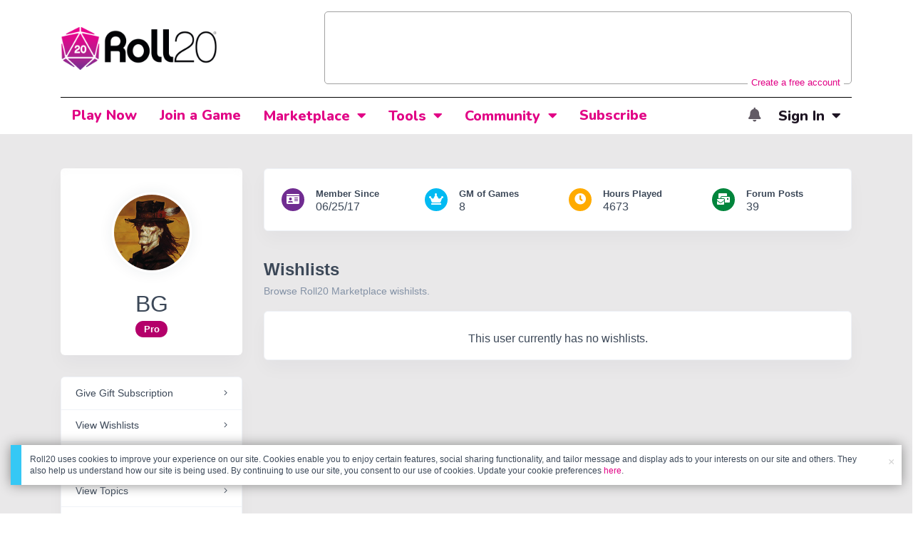

--- FILE ---
content_type: text/html;charset=utf-8
request_url: https://marketplace.roll20.net/wishlists/2366679
body_size: 18823
content:
<!DOCTYPE html>
<html lang="en">
<head>
	<meta name=“facebook-domain-verification” content=“lb07chyng6etwkpmjwu29mkje960mx” />
	<!-- Google Tag Manager -->
  <script id="gtmScript" nonce=''>(function(w,d,s,l,i){w[l]=w[l]||[];w[l].push({'gtm.start':
  new Date().getTime(),event:'gtm.js'});var f=d.getElementsByTagName(s)[0],
  j=d.createElement(s),dl=l!='dataLayer'?'&l='+l:'';j.async=true;j.src=
  'https://www.googletagmanager.com/gtm.js?id='+i+dl+ '&gtm_auth=RyNPjkDTh-LgK4oo5gJi6A&gtm_preview=env-1&gtm_cookies_win=x';
  var n=d.querySelector('[nonce]');n&&j.setAttribute('nonce',n.nonce||n.getAttribute('nonce'));f.parentNode.insertBefore(j,f);
  })(window,document,'script','dataLayer','GTM-MKL9HM6');</script>
<!-- End Google Tag Manager -->
	<meta charset="utf-8">
	<meta name="viewport" content="width=device-width, initial-scale=1" />

	
	<title>Roll20 Marketplace: Digital maps, tokens, tiles, and modules for online tabletop gaming</title>
	

	

	
		<meta property="og:title" content="Roll20 - Virtual Tabletop for Playing D&amp;D, Pathfinder, Call of Cthulhu, TTRPGs" /><meta property='og:type' content='website' />
<meta property='og:url' content='https://marketplace.roll20.net/wishlists/2366679' />
<meta property='og:image' content='images/roll20-marketplace-og.jpg' />
<meta property="og:description" content="From officially produced adventures to independent creators, there are thousands of ways to make your games better, easier, and more fun with the Roll20 Marketplace." /><meta property='og:locale' content='en_US' />
<meta property='og:locale:alternate' content='af_ZA' />
<meta property='og:locale:alternate' content='ca_CA' />
<meta property='og:locale:alternate' content='zh_Hant_TW' />
<meta property='og:locale:alternate' content='cs_CZ' />
<meta property='og:locale:alternate' content='da_DK' />
<meta property='og:locale:alternate' content='nl_NL' />
<meta property='og:locale:alternate' content='fr_FR' />
<meta property='og:locale:alternate' content='de_DE' />
<meta property='og:locale:alternate' content='el_GR' />
<meta property='og:locale:alternate' content='he_IL' />
<meta property='og:locale:alternate' content='hu_HU' />
<meta property='og:locale:alternate' content='it_IT' />
<meta property='og:locale:alternate' content='ja_JP' />
<meta property='og:locale:alternate' content='ko_KR' />
<meta property='og:locale:alternate' content='pl_PL' />
<meta property='og:locale:alternate' content='pt_PT' />
<meta property='og:locale:alternate' content='ru_RU' />
<meta property='og:locale:alternate' content='es_ES' />
<meta property='og:locale:alternate' content='sv_SE' />
<meta property='og:locale:alternate' content='tr_TR' />
<meta property='og:locale:alternate' content='uk_UK' />

		<meta property="og:site_name" content="Roll20" />
		<meta property="og:logo" content="https://roll20.net/images/logo-die-large.png?1768842345" />
		<meta property="og:image:alt" content='Roll20 logo, a pink and purple 20-sided die with the number twenty featured on its face. The die sits on top of the name "Roll20" in black font.' />
		<meta name="twitter:card" content="summary"/>
		<meta name="twitter:site" content="@roll20app"/>
		


	
		<link rel="stylesheet" href="/v3/assets/css/marketplace-v3.css?1768842346" type="text/css" />
	
	<link rel="stylesheet" href="/v3/assets/js/libs/@fortawesome/fontawesome-free/css/all.min.css?1768842346" type="text/css" />
	<link rel="stylesheet" href="/css/fonts.css?1768842345" type="text/css" />
	<link rel="stylesheet" href="/v2/css/colors.css?1768842345" type="text/css" />

	
		<script type="text/javascript" src="/assets/marketplace.js?1768842346"></script>
		
	

	

	<script type="text/javascript">
		
			$('html').attr('data-theme', 'light');
		
	</script>

	
	<script src="https://js.stripe.com/v3/"></script>
	<script type="text/javascript">
		const stripe = Stripe("pk_live_1vH03GH31ZvT2lI7yU8bcClq9jDHOPU4OlnsWqZKu2s4Vs014SXpmjsjnRv37wD8PhLLkYj1YcLSxVDbdzba2HZiQ00qGgUFDqB");
		const elements = stripe.elements();
	</script>

	
	<script type="text/javascript">
		const url = new URL(window.location.href);
		url.pathname = url.pathname.split('/').slice(0, 3).join('/'); // get the first one or two parts of the url path i.e. '/campaigns/search' or '/login'
		var _conv_page_type = url.toString();
		var _conv_category_id = ""; // unused
		var _conv_category_name = ""; // only used in V2 marketplace
		var _conv_product_sku = ""; // only used in V2 marketplace
		var _conv_product_name = ""; // only used in V2 marketplace & characters
		var _conv_product_price = ""; // only used in V2 marketplace
		var _conv_customer_id = 'visitor';
		var _conv_custom_v1 = 'loggedout';
		var _conv_custom_v2 = ""; // unused
		var _conv_custom_v3 = ""; // unused
		var _conv_custom_v4 = ""; // unused
	</script>
	
	
		<script type="text/javascript" src="//cdn-4.convertexperiments.com/v1/js/10042023-10042444.js" integrity="sha384-gSDcZjQNbDoXzGah4K3Gb02Y6qVZNgNiMUn6LdQ5FCsldO6ne//TUKkgKabzB65Z"></script>
	

</head>

<body>
	<a href="#mainContent" class="skip-link">Skip to Main Content</a>
	<!-- Google Tag Manager (noscript) -->
  <noscript><iframe src="https://www.googletagmanager.com/ns.html?id=GTM-MKL9HM6&gtm_auth=RyNPjkDTh-LgK4oo5gJi6A&gtm_preview=env-1&gtm_cookies_win=x"
  height="0" width="0" style="display:none;visibility:hidden"></iframe></noscript>
<!-- End Google Tag Manager (noscript) -->
	

	

		

<script>
const navClick = function(url) { location.assign(url); }
</script>

<header id="header" class="header header-legacy" role="banner">
	<div class="header-top">
		<div class="container">
			<div class="d-flex py-3 flex-column flex-lg-row justify-content-start justify-content-lg-between align-items-lg-center">
				<div class="header-logo order-1 order-lg-0">
					<a href="https://app.roll20.net">
						
						
							<img src="https://app.roll20.net/v2/images/roll20-logo.png?v=2" alt="Roll20 logo" style="" class="withoutad" />
						
					</a>
				</div>
				<div class="header-advertisment order-0 order-lg-1 pl-0 pl-lg-4 pl-xl-0 pb-2 pb-lg-0">

				

					

					<script type='text/javascript'>
					var googletag = googletag || {};
					googletag.cmd = googletag.cmd || [];
					(function() {
					var gads = document.createElement('script');
					gads.async = true;
					gads.type = 'text/javascript';
					var useSSL = 'https:' == document.location.protocol;
					gads.src = (useSSL ? 'https:' : 'http:') +
					'//www.googletagservices.com/tag/js/gpt.js';
					var node = document.getElementsByTagName('script')[0];
					node.parentNode.insertBefore(gads, node);
					})();
					</script>

					<script type='text/javascript'>
					googletag.cmd.push(function() {
					googletag.defineSlot('/34541132/Leaderboard-Compendium', [728, 90], 'dfp-1349444251840-1').addService(googletag.pubads());
					googletag.pubads().enableSingleRequest();
					googletag.enableServices();
					});
					</script>

					<div class="bna" style="max-width: 100%; ">
						
							<span class="footer">
								<a href="https://app.roll20.net/create-account?bannertext&utm_source=inhouse&utm_medium=banner&utm_campaign=freetextCTA">
									Create a free account </a>
							</span>
						

						<div id='dfp-1349444251840-1' style='width:728px; overflow: hidden; height:90px; margin-left: auto; margin-right: auto; max-width: 100%;'>
						<script type='text/javascript'>
						googletag.cmd.push(function() { /*$("#dfp-1349444251840-1 a").remove();*/ googletag.display('dfp-1349444251840-1'); });
						</script>
						</div>
					</div>
				

				</div>
			</div>
		</div>
	</div>
	<div class="header-navbar">
		<div class="container">
			<nav class="navbar navbar-expand-lg navbar-legacy py-2 py-lg-0">
				<button class="navbar-toggler collapsed" type="button" data-toggle="collapse" data-target="#navbar-legacy" aria-controls="navbar-legacy" aria-expanded="false" aria-label="Toggle navigation">
					<span class="icon-bar top-bar mt-0"></span>
					<span class="icon-bar middle-bar"></span>
					<span class="icon-bar bottom-bar"></span>
				</button>
				<div class="collapse navbar-collapse justify-content-between" id="navbar-legacy">
					<ul class="navbar-nav">
						
						<li class="nav-item">
							<a href="https://app.roll20.net/" class="nav-link" id="menu-play-now">Play Now</a>
						</li>
						<li class="nav-item">
							<a href="https://app.roll20.net/lfg" class="nav-link" id="menu-join-game">Join a Game</a>
						</li>
						
						<li class="nav-item dropdown mega-dropdown">
							<a href="https://marketplace.roll20.net" class="nav-link dropdown-toggle" id="menu-marketplace" data-toggle="dropdown" aria-haspopup="true" aria-expanded="false" onClick="navClick('https://marketplace.roll20.net')">Marketplace</a>
							<ul class="dropdown-menu mega-dropdown-menu" aria-labelledby="menu-marketplace">
								<li class="row">
									<div class="col-12 col-lg-3">
										<div class="mega-menu__links">
											<ul class="p-0">
												<li>
													<a href="https://marketplace.roll20.net" class="dropdown-item">What's New</a>
												</li>
												<li>
													<a href="https://marketplace.roll20.net/browse" class="dropdown-item">Browse</a>
												</li>
												
												<li>
													<a href="https://marketplace.roll20.net/gift/" class="dropdown-item">Give a Gift</a>
												</li>
												<li>
													<a href="https://marketplace.roll20.net/coupon/" class="dropdown-item">Redeem a Code</a>
												</li>
												<!-- <li>
													<a href="https://merchoforr.com/" class="dropdown-item">Merchandise</a>
												</li> -->
											</ul>
										</div>
									</div>
									<div class="col-12 col-lg-9 col-xl-9">
										<div class="mega-menu__cards pt-3 pt-xl-0 pr-lg-3">
											<div class="row">
													
	<div class="col-12 col-md-6 col-xl-3">
		<div class="card mb-3 mb-xl-0">
			<div class="row align-items-center">
				<div class="col col-xl-12">
					
						<a href="https://marketplace.roll20.net/browse/bundle/31887/dandd-core-rulebook-bundle-2024">
							<span class="sr-only">D&amp;D Core Rulebook Bundle (2024) </span>
							<img src="https://files.d20.io/marketplace/3970529/F_hjWLAuwz0TkrcIf3BxUw/med.png?1718712581469" class="card-img-top img-center img-fluid" alt="" />
						</a>
					

				</div>
				<div class="col-8 col-xl-12 pl-2">
					<div class="card-body pl-0 px-xl-4 py-0 py-xl-3">
						
							<a href="https://marketplace.roll20.net/browse/bundle/31887/dandd-core-rulebook-bundle-2024">D&amp;D Core Rulebook Bundle (2024) </a><br/>
						
						<span class="card-title">by Wizards of the Coast</span>
					</div>
				</div>
			</div>
		</div>
	</div>
	
	<div class="col-12 col-md-6 col-xl-3">
		<div class="card mb-3 mb-xl-0">
			<div class="row align-items-center">
				<div class="col col-xl-12">
					
						<a href="https://marketplace.roll20.net/browse/bundle/37274/dandd-eberron-forge-of-the-artificer-2024">
							<span class="sr-only">D&amp;D Eberron: Forge of the Artificer (2024)</span>
							<img src="https://files.d20.io/marketplace/4754776/BrmLD9rTuEYE1mcBKywciQ/med.png?1765251899546" class="card-img-top img-center img-fluid" alt="" />
						</a>
					

				</div>
				<div class="col-8 col-xl-12 pl-2">
					<div class="card-body pl-0 px-xl-4 py-0 py-xl-3">
						
							<a href="https://marketplace.roll20.net/browse/bundle/37274/dandd-eberron-forge-of-the-artificer-2024">D&amp;D Eberron: Forge of the Artificer (2024)</a><br/>
						
						<span class="card-title">by Wizards of the Coast</span>
					</div>
				</div>
			</div>
		</div>
	</div>
	
	<div class="col-12 col-md-6 col-xl-3">
		<div class="card mb-3 mb-xl-0">
			<div class="row align-items-center">
				<div class="col col-xl-12">
					
						<a href="https://marketplace.roll20.net/browse/bundle/37483/daggerheart-corebook-demiplane-nexus">
							<span class="sr-only">Daggerheart Corebook [Demiplane NEXUS]</span>
							<img src="https://files.d20.io/marketplace/4494693/cx5hvur0kUnpuwDYHO3dHw/med.jpg?1747852514628" class="card-img-top img-center img-fluid" alt="" />
						</a>
					

				</div>
				<div class="col-8 col-xl-12 pl-2">
					<div class="card-body pl-0 px-xl-4 py-0 py-xl-3">
						
							<a href="https://marketplace.roll20.net/browse/bundle/37483/daggerheart-corebook-demiplane-nexus">Daggerheart Corebook [Demiplane NEXUS]</a><br/>
						
						<span class="card-title">by Darrington Press</span>
					</div>
				</div>
			</div>
		</div>
	</div>
	
	<div class="col-12 col-md-6 col-xl-3">
		<div class="card mb-3 mb-xl-0">
			<div class="row align-items-center">
				<div class="col col-xl-12">
					
						<a href="https://marketplace.roll20.net/browse/bundle/29589/pathfinder-core-mega-bundle">
							<span class="sr-only">Pathfinder Core Mega Bundle</span>
							<img src="https://files.d20.io/marketplace/3814843/kr9hNl-iDXGErQDeLyvRdQ/med.png?1709085860170" class="card-img-top img-center img-fluid" alt="" />
						</a>
					

				</div>
				<div class="col-8 col-xl-12 pl-2">
					<div class="card-body pl-0 px-xl-4 py-0 py-xl-3">
						
							<a href="https://marketplace.roll20.net/browse/bundle/29589/pathfinder-core-mega-bundle">Pathfinder Core Mega Bundle</a><br/>
						
						<span class="card-title">by Paizo</span>
					</div>
				</div>
			</div>
		</div>
	</div>

											</div>
										</div>
									</div>
								</li>
							</ul>
						</li>
						<li class="nav-item dropdown mega-dropdown">
							<a href="https://roll20.net/compendium" class="nav-link dropdown-toggle" id="menu-tools" data-toggle="dropdown" aria-haspopup="true" aria-expanded="false" onClick="navClick('https://roll20.net/compendium')">Tools</a>
							<ul class="dropdown-menu mega-dropdown-menu" aria-labelledby="menu-tools">
								<li class="row">
									<div class="col-12 col-lg-3">
										<div class="mega-menu__links">
											<ul class="p-0">
												<li>
													<a href="https://roll20.net/compendium" class="dropdown-item">Compendium</a>
												</li>
												<li>
													<a href="https://app.roll20.net/characters" class="dropdown-item">Characters</a>
												</li>
												<li>
													<a href="https://app.roll20.net/audio_library/" class="dropdown-item">Manage Audio</a>
												</li>
												
												<li>
													<a href="https://app.roll20.net/marker-library" class="dropdown-item">Token Marker Library</a>
												</li>
												<li>
													<a href="https://pages.roll20.net/companionapp" class="dropdown-item">Roll20 Companion App</a>
												</li>
												<li>
													<a href="https://pages.roll20.net/dnd/" class="dropdown-item">D&D Hub</a>
												</li>
												<li>
													<a href="https://pages.roll20.net/marvel-multiverse" class="dropdown-item">Marvel Hub</a>
												</li>
												<li>
													<a href="https://gmhub.roll20.net/" class="dropdown-item">GM Hub</a>
												</li>
												<li>
													<a href="https://dungeonscrawl.com/" class="dropdown-item">Dungeon Scrawl</a>
												</li>
												<li>
													<a href="https://app.demiplane.com/home" class="dropdown-item">Demiplane</a>
												</li>
											</ul>
										</div>
									</div>
									<div class="col-12 col-lg-9 col-xl-9">
										<div class="mega-menu__cards pt-3 pt-xl-0 pr-lg-3">
											<div class="row">
												<div class="col-12 col-md-6 col-xl-3">
													<div class="card mb-3 mb-xl-0">
														<div class="row align-items-center">
															<div class="col col-xl-12">
																<a href="https://app.roll20.net/characters/">
																	<img src="/images/Roll20Characters-TopNav.jpg" class="card-img-top img-center img-fluid" alt="Tutorial" />
																</a>
															</div>
																<div class="col-8 col-xl-12 pl-2">
																<div class="card-body pl-0 px-xl-4 py-0 py-xl-3">
																	<a href="https://app.roll20.net/characters/">Characters</a>
																	<div class="shorthr"></div>
																	<span class="gameinfo">Create, Manage, and Play Characters</span>
																</div>
															</div>
														</div>
													</div>
												</div>
												<div class="col-12 col-md-6 col-xl-3">
													<div class="card mb-3 mb-xl-0">
														<div class="row align-items-center">
															<div class="col col-xl-12">
																<a href="https://roll20.net/compendium/">
																	<img src="/images/banner-compendium.jpg" class="card-img-top img-center img-fluid" alt="Compedium" />
																</a>
															</div>
															<div class="col-8 col-xl-12 pl-2">
																<div class="card-body pl-0 px-xl-4 py-0 py-xl-3">
																	<a href="https://roll20.net/compendium/">Compendium</a>
																	<div class="shorthr"></div>
																	<span class="gameinfo">Your System Come To Life</span>
																</div>
															</div>
														</div>
													</div>
												</div>
												
												<div class="col-12 col-md-6 col-xl-3">
													<div class="card mb-3 mb-xl-0">
														<div class="row align-items-center">
															<div class="col col-xl-12">
																<a href="https://app.roll20.net/vault/characters">
																	<img src="/images/banner-character-vault.jpg" class="card-img-top img-center img-fluid" alt="Character Vault" />
																</a>
															</div>
															<div class="col-8 col-xl-12 pl-2">
																<div class="card-body pl-0 px-xl-4 py-0 py-xl-3">
																	<a href="https://app.roll20.net/vault/characters">Character Vault</a>
																	<div class="shorthr"></div>
																	<span class="gameinfo">Create, Manage, and Play Characters</span>
																</div>
															</div>
														</div>
													</div>
												</div>
												
												<div class="col-12 col-md-6 col-xl-3">
													<div class="card mb-3 mb-xl-0">
														<div class="row align-items-center">
															<div class="col col-xl-12">
																<a href="https://dungeonscrawl.com">
																	<img src="/images/banner-dungeonscrawl.png" class="card-img-top img-center img-fluid" alt="Dungeon Scrawl" />
																</a>
															</div>
															<div class="col-8 col-xl-12 pl-2">
																<div class="card-body pl-0 px-xl-4 py-0 py-xl-3">
																	<a href="https://dungeonscrawl.com">Dungeon Scrawl</a>
																	<div class="shorthr"></div>
																	<span class="gameinfo">Create Maps for your Games</span>
																</div>
															</div>
														</div>
													</div>
												</div>


											</div>
										</div>
									</div>
								</li>
							</ul>
						</li>

						
						<li class="nav-item dropdown mega-dropdown">
							<a href="https://app.roll20.net/forum" class="nav-link dropdown-toggle" role="button" id="menu-community" data-toggle="dropdown" aria-haspopup="true" aria-expanded="false" onClick="navClick('https://app.roll20.net/forum')"> Community</a>
							<ul class="dropdown-menu mega-dropdown-menu" aria-labelledby="menu-community">
								<li class="row">
									<div class="col-12 col-lg-3">
										<div class="mega-menu__links">
											<ul class="p-0">
												<li>
													<a href="https://help.roll20.net/hc/en-us" target="_blank" rel="noopener" class="dropdown-item">Help Center</a>
												</li>
												<li>
													<a href="https://blog.roll20.net/" class="dropdown-item">Blog</a>
												</li>
												<li>
													<a href="https://wiki.roll20.net/Main_Page" target="_blank" rel="noopener" class="dropdown-item">Community Wiki</a>
												</li>
												<li>
													<a href="https://app.roll20.net/lfg/search/" target="_blank" rel="noopener" class="dropdown-item">Find a Group</a>
												</li>
												<li>
													<a href="https://help.roll20.net/hc/en-us/articles/360037772613-Change-Log" target="_blank" rel="noopener" class="dropdown-item">Recent Updates</a>
												</li>
											</ul>
										</div>
									</div>
									<div class="col-12 col-lg-9 col-xl-9">
										<div class="mega-menu__cards pt-3 pt-xl-0 pr-lg-3">
											<div class="row">
													<div class="col-12 col-md-6 col-xl-3">
		<div class="card mb-3 mb-xl-0">
			<div class="row align-items-center">
				<div class="col col-xl-12">
					<a href="https://discord.com/invite/roll20">
						<span class="sr-only">Official Discord</span>
						<img src="https://cdn.roll20.net/commslots/Comm_Discord.png" class="card-img-top img-center img-fluid" alt="" />
					</a>
				</div>
				<div class="col-8 col-xl-12 pl-2">
					<div class="card-body pl-0 px-xl-4 py-0 py-xl-3">
						<a href="https://discord.com/invite/roll20">
							Official Discord
						</a>
					</div>
				</div>
			</div>
		</div>
	</div>
	<div class="col-12 col-md-6 col-xl-3">
		<div class="card mb-3 mb-xl-0">
			<div class="row align-items-center">
				<div class="col col-xl-12">
					<a href="https://app.roll20.net/forum">
						<span class="sr-only">Forums</span>
						<img src="https://cdn.roll20.net/commslots/Comm_Forums.png" class="card-img-top img-center img-fluid" alt="" />
					</a>
				</div>
				<div class="col-8 col-xl-12 pl-2">
					<div class="card-body pl-0 px-xl-4 py-0 py-xl-3">
						<a href="https://app.roll20.net/forum">
							Forums
						</a>
					</div>
				</div>
			</div>
		</div>
	</div>
	<div class="col-12 col-md-6 col-xl-3">
		<div class="card mb-3 mb-xl-0">
			<div class="row align-items-center">
				<div class="col col-xl-12">
					<a href="https://app.roll20.net/lfg/search/">
						<span class="sr-only">Find a Group</span>
						<img src="https://cdn.roll20.net/commslots/Comm_LFG.png" class="card-img-top img-center img-fluid" alt="" />
					</a>
				</div>
				<div class="col-8 col-xl-12 pl-2">
					<div class="card-body pl-0 px-xl-4 py-0 py-xl-3">
						<a href="https://app.roll20.net/lfg/search/">
							Find a Group
						</a>
					</div>
				</div>
			</div>
		</div>
	</div>
	<div class="col-12 col-md-6 col-xl-3">
		<div class="card mb-3 mb-xl-0">
			<div class="row align-items-center">
				<div class="col col-xl-12">
					<a href="https://www.reddit.com/r/Roll20/">
						<span class="sr-only">Community Reddit</span>
						<img src="https://cdn.roll20.net/commslots/Comm_Reddit.png" class="card-img-top img-center img-fluid" alt="" />
					</a>
				</div>
				<div class="col-8 col-xl-12 pl-2">
					<div class="card-body pl-0 px-xl-4 py-0 py-xl-3">
						<a href="https://www.reddit.com/r/Roll20/">
							Community Reddit
						</a>
					</div>
				</div>
			</div>
		</div>
	</div>

											</div>
										</div>
									</div>
								</li>
							</ul>
						</li>
						

						
						<li class="nav-item">
							<a class="nav-link" href="https://app.roll20.net/why-subscribe-to-roll20" id="nav-subscribe">Subscribe</a>
						</li>
						

						
					</ul>
					<ul class="navbar-nav navbar-notifications">

	<li class="nav-item dropdown dropdown--click-only no-caret topbarsitenotifications">
		
		<a href="#" class="nav-link nav-icon-only dropdown-toggle" id="menu-site-alerts" data-toggle="dropdown" aria-haspopup="true" aria-expanded="false" aria-label="Open Alerts Panel">
			<span class="alerts-icon">
				<i class="fas fa-bell "></i>
				
				
			</span>
		</a>
		<div class="dropdown-menu dropdown-menu-right dropdown-menu--xl py-0" >
			<div class="list-group list-group-flush">
				<div class="list-group sitenotifications">
				
					
						<a href="https://blog.roll20.net/posts/map-pins-open-beta" class="list-group-item list-group-item-action new">
							<div class="d-flex">
								<div>
									<img src="/images/Notification System Icons/chat-pink.png" class="mr-3" style="width: 40px; height: 40px;" alt="">
								</div>
								<div>
									<div class="text-sm lh-150">
										<span class="font-weight-bold d-block">Map Pins Unlocked For Everyone</span>
										<span class="">Beta is now open (no subscription needed) with fresh updates. Pin notes, handouts, and story details directly to your maps.</span>
									</div>
								</div>
							</div>
						</a>
					
				
					
						<a href="https://blog.roll20.net/posts/map-pins-beta/" class="list-group-item list-group-item-action new">
							<div class="d-flex">
								<div>
									<img src="/images/Notification System Icons/chat-pink.png" class="mr-3" style="width: 40px; height: 40px;" alt="">
								</div>
								<div>
									<div class="text-sm lh-150">
										<span class="font-weight-bold d-block">Map Pins Are Here!</span>
										<span class="">Drag and drop handouts onto your maps to organize GM info and share notes with players. Now in Pro+ beta!</span>
									</div>
								</div>
							</div>
						</a>
					
				
					
						<a href="https://marketplace.roll20.net/browse/bundle/37501/dandd-heroes-of-the-borderlands-starter-set-2024-pre-order" class="list-group-item list-group-item-action new">
							<div class="d-flex">
								<div>
									<img src="/images/Notification System Icons/trolley-pink.png" class="mr-3" style="width: 40px; height: 40px;" alt="">
								</div>
								<div>
									<div class="text-sm lh-150">
										<span class="font-weight-bold d-block">Play the new Starter Set on Roll20!</span>
										<span class="">Say yes to adventure with bite-sized modular quests for three distinct settings in Heroes of the Borderlands.</span>
									</div>
								</div>
							</div>
						</a>
					
				
					
						<a href="https://marketplace.roll20.net/browse/bundle/38547/product-listing-dandd-forgotten-realms-guide-bundle-pre-order" class="list-group-item list-group-item-action new">
							<div class="d-flex">
								<div>
									<img src="/images/Notification System Icons/trolley-pink.png" class="mr-3" style="width: 40px; height: 40px;" alt="">
								</div>
								<div>
									<div class="text-sm lh-150">
										<span class="font-weight-bold d-block">Pre-Order the Forgotten Realms Guide Bundle </span>
										<span class="">When you pre-order this bundle featuring Heroes of Faerun &amp; Adventures in Faerun, you’ll receive exclusive bonus VTT maps! </span>
									</div>
								</div>
							</div>
						</a>
					
				
				</div>
			</div>
			<div class="py-2 text-center border-top">
				<button id="navbar-notifications__see-more-btn" class="btn btn-link btn-sm text-muted font-weight-bold btn-block">See More</button>
			</div>
		</div>
	</li>


	

	
	<li class="nav-item dropdown dropdown--click-only">
		<a href="#" class="nav-link dropdown-toggle" id="menu-signin" data-toggle="dropdown" aria-haspopup="true" aria-expanded="false">Sign In</a>
		<div class="dropdown-menu dropdown-menu-right" >
			<form action="https://app.roll20.net/sessions/create?backto=https://marketplace.roll20.net/wishlists/2366679" method="post" class="px-3">
				<div class="form-group">
					<label for="input_login-email" class="col-form-label-sm m-0">Email address</label>
					<input type="email" name="email" class="form-control form-control-sm" id="input_login-email" placeholder="email@example.com">
				</div>
				<div class="form-group">
					<label for="input_login-password" class="col-form-label-sm m-0">Password</label>
					<input type="password" name="password" class="form-control form-control-sm" id="input_login-password" placeholder="Password" autocomplete="new-password">
				</div>
				<button type="submit" class="btn btn-primary btn-sm">Sign in</button>
			</form>
			<div class="dropdown-divider"></div>
			<div>
				<a class="dropdown-item" href="https://app.roll20.net/create-account">New around here? Sign up</a>
				<a class="dropdown-item" href="https://app.roll20.net/forgot-password">Forgot password?</a>
			</div>
		</div>
	</li>

	
</ul>


<ul class="navbar-nav navbar-expanded navbar-notifications navbar-notifications--mobile d-none flex-row">

	<li class="nav-item">
		
		<a href="#" class="nav-link nav-icon-only " id="menu-mobile-site-alerts" aria-label="Open Mobile Alerts Menu">
			<span class="alerts-icon">
				<i class="fas fa-bell"></i>
				
				
			</span>
		</a>
	</li>

	

	
	<li class="nav-item">
		<a href="https://app.roll20.netlogin" class="nav-link" id="menu-mobile-signin">Sign In</a>
	</li>
	

</ul>
				</div>
			</nav>
		</div>
	</div>
</header>


	

	<div id="mainContent" class="sr-only"></div>

	<section id="main" role="main" class="bg-grayscale4 py-5">

	<div class="container">

		<div class="row publicprofile">

			<div class="col-12 col-lg-4 col-xl-3 col-xxl-3 col-xxxl-3">
				<div class="card card-profile border-0">
	<div class="card-profile-cover"></div>
	<div class="mx-auto">
		<img alt="BG" src="https://secure.gravatar.com/avatar/ba3bd20e77c3c716e159bc0cf894ca69?d=identicon&size=200x200" class="card-profile-image avatar rounded-circle shadow">
	</div>
	<div class="card-body">
		<h1 class="h2 m-0 text-center">BG</h1>
		<div class="profile-badges text-center">
			
				<div class="badge badge-pill badge--mentor text-white">Pro</div>
			
			
			
			
			
			
			
		</div>
		<div class="profile-stats d-block d-lg-none">
			<div class="row mt-4">
			
				<div class="d-flex flex-column flex-md-row col-3 align-items-center justify-content-start">
					<div>
						<div class="icon icon-sm bg-secondary text-white rounded-circle icon-shape">
							<i class="fas fa-id-card"></i>
						</div>
					</div>
					<div class="pt-2 pt-md-0 pl-0 pl-md-3 lh-120">
						<span class="font-weight-600 small text-capitalize d-none d-md-inline-block">Member since</span>
						<div>06/25/17</div>
					</div>
				</div>
			
				<div class="d-flex flex-column flex-md-row col-3 align-items-center justify-content-start">
				
					<div>
						<div class="icon icon-sm bg-tertiary text-white rounded-circle icon-shape">
							<i class="fas fa-crown"></i>
						</div>
					</div>
					<div class="pt-2 pt-md-0 pl-0 pl-md-3 lh-120">
						<span class="font-weight-600 small d-none d-md-inline-block">GM of Games</span>
						<div>8</div>
					</div>
				
				</div>
				<div class="d-flex flex-column flex-md-row col-3 align-items-center justify-content-start">
					<div>
						<div class="icon icon-sm bg-warning text-white rounded-circle icon-shape">
							<i class="fas fa-clock"></i>
						</div>
					</div>
					<div class="pt-2 pt-md-0 pl-0 pl-md-3 lh-120">
						<span class="font-weight-600 small d-none d-md-inline-block">Hours Played</span>
						<div>4673</div>
					</div>
				</div>
				<div class="d-flex flex-column flex-md-row col-3 align-items-center justify-content-start">
					<div>
						<div class="icon icon-sm bg-success text-white rounded-circle icon-shape">
							<i class="fas fa-mail-bulk"></i>
						</div>
					</div>
					<div class="pt-2 pt-md-0 pl-0 pl-md-3 lh-120">
						<span class="font-weight-600 small d-none d-md-inline-block">Forum Posts</span>
						<div>39</div>
					</div>
				</div>
			</div>
		</div>
	</div>
</div>


				<div class="card card-navigation">
	<div class="list-group list-group-sm list-group-flush">
		
		<a href="https://app.roll20.net/gift/forid/2366679" class="list-group-item list-group-item-action d-flex justify-content-between">
			<div>
				<span>Give Gift Subscription</span>
			</div>
			<div>
				<i class="fal fa-angle-right"></i>
			</div>
		</a>
		<a href="https://marketplace.roll20.net/wishlists/2366679" class="list-group-item list-group-item-action d-flex justify-content-between">
			<div>
				<span>View Wishlists</span>
			</div>
			<div>
				<i class="fal fa-angle-right"></i>
			</div>
		</a>
		<a href="https://marketplace.roll20.net/myitems" class="list-group-item list-group-item-action d-flex justify-content-between">
			<div>
				<span>View Marketplace Items</span>
			</div>
			<div>
				<i class="fal fa-angle-right"></i>
			</div>
		</a>
		<a href="https://app.roll20.net/forum/discussions_by/2366679" class="list-group-item list-group-item-action d-flex justify-content-between">
			<div>
				<span>View Topics</span>
			</div>
			<div>
				<i class="fal fa-angle-right"></i>
			</div>
		</a>
		<a href="https://app.roll20.net/forum/comments_by/2366679" class="list-group-item list-group-item-action d-flex justify-content-between">
			<div>
				<span>View Replies</span>
			</div>
			<div>
				<i class="fal fa-angle-right"></i>
			</div>
		</a>
	</div>
</div>

			</div>

			<div class="col-12 col-lg-8 col-xl-9 col-xxl-9 col-xxxl-9">
				<section class="profile-stats d-none d-lg-block bg-transparent">
					<div class="card">
	<div class="card-body">
		<div class="row">
		
			<div class="d-flex col-6 col-xl align-items-center justify-content-start mb-4 mb-xl-0">
				<div>
					<div class="icon icon-sm bg-secondary text-white rounded-circle icon-shape">
						<i class="fas fa-id-card"></i>
					</div>
				</div>
				<div class="pl-3 lh-120">
					<span class="font-weight-600 text-capitalize small">Member since</span>
					<div>06/25/17</div>
				</div>
			</div>
		
			<div class="d-flex col-6 col-xl align-items-center justify-content-start mb-4 mb-xl-0">
			
				<div>
					<div class="icon icon-sm bg-tertiary text-white rounded-circle icon-shape">
						<i class="fas fa-crown"></i>
					</div>
				</div>
				<div class="pl-3 lh-120">
					<span class="font-weight-600 small">GM of Games</span>
					<div>8</div>
				</div>
			
			</div>
			<div class="d-flex col-6 col-xl align-items-center justify-content-start">
				<div>
					<div class="icon icon-sm bg-warning text-white rounded-circle icon-shape">
						<i class="fas fa-clock"></i>
					</div>
				</div>
				<div class="pl-3 lh-120">
					<span class="font-weight-600 small">Hours Played</span>
					<div>4673</div>
				</div>
			</div>
			<div class="d-flex col-6 col-xl align-items-center justify-content-start">
				<div>
					<div class="icon icon-sm bg-success text-white rounded-circle icon-shape">
						<i class="fas fa-mail-bulk"></i>
					</div>
				</div>
				<div class="pl-3 lh-120">
					<span class="font-weight-600 small">Forum Posts</span>
					<div>39</div>
				</div>
			</div>
		</div>
	</div>
</div>

				</section>
				<section class="wishlist bg-transparent">
					<div class="actions-toolbar py-2 mb-2">
						<div class="row justify-content-between align-items-center">
							<div class="col col-md-4">
								<h4 class="mb-1">Wishlists</h4>
								<p class="text-sm text-muted mb-0 d-none d-md-block">Browse Roll20 Marketplace wishilsts.</p>
							</div>
							<div class="col text-right">
								<div class="actions">
								
								
								</div>
							</div>
						</div>
					</div>
					<div class="card wishlist">
						
							<div class="card-body pb-0">
								<div class="row wishlist__view text-center">
									<div class="col-12 pb-3">
										This user currently has no wishlists.
									</div>
								</div>
							</div>
						
					</div>
				</section>
			</div>
		</div>

	</div>

</section>


<div class="modal fade wishlist-modal-select" id="wishlist-modal-select" tabindex="-1" role="dialog" aria-labelledby="wishlistModalSelect" aria-hidden="true" aria-describedby="select wishlist modal">
	<div class="modal-dialog" role="document">
		<div class="modal-content">
			<div class="modal-header">
				<h5 class="modal-title">Select Wishlist</h5>
				<button type="button" class="close" data-dismiss="modal" aria-label="Close">
					<span aria-hidden="true">&times;</span>
				</button>
			</div>
			<div class="modal-body pt-0 pb-3 px-0">
				<div class="row align-items-center">
					<div class="col-12">
						<div class="list-group list-group-flush wishlist-modal-list">
							
						</div>
					</div>
				</div>
			</div>
		</div>
	</div>
</div>

<script type="text/javascript">
	let pageNum = 1;
	let allResultsShown = false;
	let list;
	let isLoading = false;

	let showItems = function(list) {
		let privacyString = list.public ? "Public" : "Private";
		//Select new dropdown item
		$(".wishlist-dropdown-item").removeClass("active");
		$(`.wishlist-dropdown-item[data-id=${list.list}]`).addClass("active");
		$(`.wishlist-dropdown-item[data-id=${list.list}]`).data("items", list.itemcount);
		$(`.wishlist-dropdown-item[data-id=${list.list}]`).find(".wishlist-dropdown-item__items").html("{{0}} items".replace("{{0}}", list.itemcount));
		//Select new wishlist modal item
		$(".wishlist-modal-list__item").removeClass("active");
		$(`.wishlist-modal-list__item[data-id=${list.list}]`).addClass("active");
		//Update display
		$(".wishlist__display .list_title").html(list.name);
		$(".wishlist__display .wishlist__privacy").html(privacyString);
		$(".wishlist__display .wishlist__items").html("{{0}} items".replace("{{0}}", list.itemcount));
		if (list.public) {
			$(".wishlist-action__copy").show();
			$(".wishlist-action__copy").attr("data-clipboard-text", `https://app.roll20.net/wishlist/${list.list}`);
		} else {
			$(".wishlist-action__copy").hide();
			$(".wishlist-action__copy").attr("data-clipboard-text", "");
		}
		//Update Edit Modal
		$("#editWishlistModal input[name=name]").val(list.name);
		$("#editWishlistModal input[name=id]").val(list.list);
		if(list.public) {
			$("#editWishlistModal input[name=public][value=public]").prop("checked", true);
		} else {
			$("#editWishlistModal input[name=public][value=private]").prop("checked", true);
		}
		isLoading = true;
		return $.ajax({
			url: `/wishlist/getitems`,
			data: {
				listid: list.list,
				page_num: pageNum
			},
			type: 'post',
			dataType: 'json'
		}).done(function(data) {
			if(data.length > 0) { 
				if (data.length < 10){
					allResultsShown = true;
				}
				$(".wishlist__view .loading").hide();
				_.each(data, function(val) {
					let thisurl = val.url;
					let displayCost = val.cost;
					
					

					const avatarImage = window.d20ext.utils.getS3Endpoint(val.avatar);

					let card = `<div class="col-12 col-sm-6 col-md-4 col-lg-4 col-xl-3"><div class="card card-product ${val.purchased ? "owned" : ""}" data-itemid="${val.id}">
						<div class="card-image p-0">
							<a href="${thisurl}">
								<img src="${ avatarImage }" alt="${val.name}" class="card-img-top img-center img-fluid">
							</a>
						</div>
						<div class="card-body py-3 px-4">
							<h5 class="card-suptitle h6 mb-0 text-truncate text-muted">${val.author}</h5>
							<h6 class="card-title h5 text-truncate">${val.name}</h6>
							<span class="card-price mb-3">${displayCost} USD</span>
							<div class="row text-center">`;
					if(val.purchased) {
						card += `<div class="col-12 col-xxl-6 mb-2 px-2""><button type="button" class="btn btn-sm btn-block btn-outline-dark px-0" disabled>Owned</button></div>`;
					} else {
						
							card += `<div class="col-12 col-xxl-6 mb-2 px-2""><a class="wishlistSignIn" href="https://app.roll20.net/login?backto=https://marketplace.roll20.net/wishlists/${val.owneraccountid}"><button type="button" class="btn btn-sm btn-block btn-primary px-0">Sign In</button></a></div>`;
						

					}
					
					if(val.restrictedpurchase) {
						
					}
					card += `</div></div></div>`;
					$(".wishlist__view .items").append(card);
				});
			} else {
				allResultsShown = true;
				$(".wishlist__view .loading").hide();
				if (pageNum == 1){
					$(".wishlist__view .empty").show();
				}
			}
		}).fail(function(){
			$(".wishlist__view .loading").hide();
			$(".wishlist__view .error").show();
		});
	};
	$(".wishlist-dropdown-item").on("click", function() {
		$(".wishlist__view .items").empty();
		$(".wishlist__view .loading").show();
		pageNum = 1;
		allResultsShown = false;
		let id = $(this).data("id");
		let public = $(this).data("public");
		let itemcount = $(this).data("items");
		let name = $(this).find(".wishlist-dropdown-item__title").html().trim();
		let stateObj = {
			list: id,
			public: public,
			itemcount: itemcount,
			name: name
		};
		history.pushState(stateObj, "page 2", `/wishlists/2366679?list=${id}`);
		list = stateObj;
		showItems(stateObj).then(() => {
			isLoading = false;
		});
	});

	$(".wishlist-modal-list__item").on("click", function() {
		let id = $(this).data("id");
		let public = $(this).data("public");
		let itemcount = $(this).data("items");
		let name = $(this).find(".wishlist-modal-list__title").html().trim();
		let stateObj = {
			list: id,
			public: public,
			itemcount: itemcount,
			name: name
		};
		history.pushState(stateObj, "page 2", `/wishlists/2366679?list=${id}`);
		$("#wishlist-modal-select").modal('hide');
		list = stateObj;
		showItems(stateObj).then(() => {
			isLoading = false;
		});
	});
	window.onpopstate = function(e) {
		showItems(e.state).then(() => {
			isLoading = false;
		});
	}
	$(document).ready(function() {
		let firstList =
			
				{ list: "" };
			
		list = firstList;
		showItems(firstList).then(() => {
			isLoading = false;
		});
	});
	$(".wishlist-listitem .buttons").on("click", function(e) {
		e.stopPropagation();
	});
	$(function () {
		$('[data-toggle="tooltip"]').tooltip()
	})
	var clipboard = new ClipboardJS('.btn-clipboard');
	clipboard.on('success', function(e) {
		$(e.trigger).attr("title", "Copied!").tooltip("_fixTitle").tooltip("show").attr("title", "Copy to clipboard").tooltip("_fixTitle"), e.clearSelection()
	});

	// Infinite scroll
	$(window).on("scroll", function() {
		if (list && (window.scrollY + window.innerHeight > document.documentElement.scrollHeight - 1500) && !allResultsShown && !isLoading) { 
			$(".wishlist__view .loading").show();
			pageNum++
			showItems(list).then(() => {
				isLoading = false;
			});
		}
	});
</script>


	
		<!-- this is specific to the marketplace footer, for now -->
		<div class="row marketplace-footer-add">
			<div class="col-md-4">
				<h4>About Roll20 Marketplace</h4>
				<p>The Roll20 Marketplace is the premiere online store for digital maps, tiles, tokens, and modules used in online tabletop gaming. Our assets are produced by independent artists and made available for the enjoyment of tabletop gamers worldwide.</p>
			</div>
			<div class="col-md-4 social-links">
				<h4>Stay Connected</h4>
				<p>Stay connected with us via Facebook, Twitter, YouTube, Twitch, and Instagram to hear the latest news.</p>

				<p class="social-link-icons"><a href="https://www.tiktok.com/@roll20app" target="_blank"><img src="/v2/images/social-tiktok.png" alt="Roll20 on TikTok" style="max-height: 41px;"/></a><a href="https://www.facebook.com/pages/Roll20/439774126041559"><img src="/v2/images/social-fb.png" alt="Roll20 on Facebook" /></a><a href="https://twitter.com/roll20app"><img src="/v2/images/social-twitter.png" alt="Roll20 on Twitter" /></a><a href="https://www.youtube.com/channel/UCHC1kWACzA7G6D2fqkqsRDg" target="_blank"><img src="/v2/images/social-youtube.png?v=2" alt="Roll20 on YouTube" /></a><a href="http://twitch.tv/roll20app"><img src="/v2/images/social-twitch.png" alt="Roll20 on Twitch" /></a><a href="https://www.instagram.com/roll20app/"><img style="margin-right: 10px;" src="/v2/images/social-instagram.png" alt="Roll20 on Instagram" /></a></p>

			</div>
			<div class="col-md-4 join-newsletter">
				<h4>Become a Creator</h4>
				<p>If you're interested in creating new assets (tokens, maps, or modules) for sale through the Marketplace, we have all the info you need on our <a href="https://pages.roll20.net/marketplace-creators" target='_blank'>Become a Creator page</a>.</p>
			</div>
		</div>

		<style>
			.marketplace-footer-add{
				padding: 15px 10rem 0 10rem;
			}
			@media (max-width: 1024px) {
				.marketplace-footer-add{
					padding: 15px 7rem 0 7rem;
				}
			}
		</style>

		<footer id="footer" class="container globalfooter">
	<div class="footer-terms">
        
	        <a href="https://roll20.net/" target="_blank"><img src="/v3/assets/img/logos/roll20-logo-new-light.svg" alt="Go to Roll20 Homepage"/></a>
        
        <span>&copy; Roll20, LLC | <a href="https://help.roll20.net/hc/articles/360037770793-Terms-of-Service-and-Privacy-Policy#Notification_of_Copyright_Infringement_.28DMCA_Policy.29" target="_blank">Terms of Service & Privacy Policy</a> | <a href="https://help.roll20.net/hc/articles/360037770833-DMCA" target="_blank">DMCA</a> | <a href="https://roll20.zendesk.com/hc/requests/new " target="_blank">Contact Us</a> | <a href="https://roll20.net/help" target="_blank">Help Center</a> | All rights reserved. All product and company names are trademarks<sup>&trade;</sup> or registered<sup>&reg;</sup> trademarks of their respective holders.</span>
        
            <div class="socials">
                <a href="http://discord.gg/roll20" target="_blank"><img src="/v2/images/Discord-LightMode.png" alt="Join the Roll20 Discord Server" /></a>
                <a href="https://www.facebook.com/roll20app/" target="_blank"><img src="/v2/images/Icon-Facebook.png" alt="Go to Roll20 on Facebook" /></a>
                <a href="https://x.com/roll20app" target="_blank"><img src="/v2/images/Icon-X.png" alt="Go to Roll20 on Twitter" /></a>
                <a href="https://bsky.app/profile/roll20.net" target="_blank"><img src="/v2/images/Icon-Bluesky.png" alt="Go to Roll20 on Bluesky" /></a>
                <a href="https://www.instagram.com/roll20app/" target="_blank"><img src="/v2/images/Icon-Instagram.png" alt="Go to Roll20 on Instagram" /></a>
                <a href=" https://www.tiktok.com/@roll20app?lang=en" target="_blank"><img src="/v2/images/Icon-TikTok.png" alt="Go to Roll20 on TikTok"  style="max-height: 41px;"/></a>
                <a href="https://www.youtube.com/roll20app" target="_blank"><img src="/v2/images/Icon-YouTube.png" alt="Go to Roll20 on YouTube" /></a>
                <a href="https://www.twitch.tv/roll20app " target="_blank"><img src="/v2/images/Icon-Twitch.png" alt="Go to Roll20 on Twitch" /></a>
                <a href="https://www.linkedin.com/company/roll20/" target="_blank"><img src="/v2/images/Icon-LinkedIn.png" alt="Go to Roll20 on LinkedIn" /></a>
            </div>
        
	</div>
	<div class="footer-content">
        <span class="powered-by">Powered by Roll20</span>

        <div class="grid-container">
            <div class="section">
                <a class="section-title" href="https://roll20.net" target="_blank">Roll20 <br> The #1 Tabletop for Playing RPGs Online</a>
                
                <p class="collapsed-section-title">Roll20 <br> <i>The #1 Tabletop for Playing RPGs Online</i></p>
                <div class="section-content">
                    <a href="https://roll20.net" target="_blank">Roll20 Tabletop</a>
                    <a href="https://app.roll20.net/characters" target="_blank">Roll20 Characters</a>
                    <a href="https://marketplace.roll20.net" target="_blank">Roll20 Marketplace</a>
                    <a href="https://roll20.net/compendium" target="_blank">Roll20 Compendium</a>
                </div>
            </div>

            <div class="section">
                <a class="section-title" href="https://drivethrurpg.com/" target="_blank" aria-label="Go to DriveThru Homepage">DriveThru <br> The Largest RPG Marketplace</a>
                <p class="collapsed-section-title">DriveThru <br> <i>The Largest RPG Marketplace</i></p>

                <div class="section-content">
                    
                    <a class="homepage-link" href="https://drivethrurpg.com/" target="_blank">DriveThru</a>
                    <a href="https://www.drivethrucomics.com/" target="_blank">DriveThruComics</a>
                    <a href="https://www.drivethrufiction.com/index.php" target="_blank">DriveThruFiction</a>
                    <a href="https://www.drivethrucards.com/" target="_blank">DriveThruCards</a>
                    <a href="https://www.wargamevault.com/" target="_blank">Wargame Vault</a>
                </div>
            </div>

            <div class="section">
                <a class="section-title" href="https://app.demiplane.com/home" target="_blank" aria-label="Go to Demiplane Homepage">Demiplane <br> Official Character Creation and Game Companion</a>
                <p class="collapsed-section-title">Demiplane <br> <i>Official Character Creation and Game Companion</i></p>
                <div class="section-content">
                    <a class="homepage-link" href="https://app.demiplane.com/home" target="_blank">Demiplane</a>
                    <a href="https://app.demiplane.com/nexus/pathfinder2e" target="_blank">Pathfinder Nexus</a>
                    <a href="https://app.demiplane.com/nexus/daggerheart" target="_blank">Daggerheart Nexus</a>
                    <a href="https://app.demiplane.com/nexus/vampire" target="_blank">Vampire: The Masquerade Nexus</a>
                    <a href="https://app.demiplane.com/nexus/marvelrpg" target="_blank">Marvel Multiverse RPG Nexus</a>
                    <a href="https://app.demiplane.com/nexus/cosmererpg" target="_blank">Cosmere RPG Nexus</a>
                    <a href="https://cyberpunkrednexus.com" target="_blank">Cyberpunk RED Nexus</a>
                </div>
            </div>

            <div class="section">
                <a class="section-title" href="https://www.dungeonscrawl.com/" target="_blank" aria-label="Go to Dungeon Scrawl Homepage">Dungeon Scrawl <br> Create RPG Maps in Minutes</a>
                <p class="collapsed-section-title">Dungeon Scrawl <br> <i>Create RPG Maps in Minutes</i></p>

                <div class="section-content">
                    <a class="homepage-link" href="https://www.dungeonscrawl.com/" target="_blank">Dungeon Scrawl</a>
                    <a href="https://www.dungeonscrawl.com/" target="_blank">Create a Map</a>
                </div>
            </div>

            <div class="section">
                <span class="section-title community-content">Community Content</span>
                <p class="collapsed-section-title">Community Content <br> <i>Adventure by Fans Everywhere</i></p>

                <div class="section-content">
                    <a href="https://www.dmsguild.com/" target="_blank">Dungeon Masters Guild (D&D)</a>
                    <a href="https://www.pathfinderinfinite.com/" target="_blank">Pathfinder Infinite</a>
                    <a href="https://www.starfinderinfinite.com/" target="_blank">Starfinder Infinite</a>
                    <a href="https://www.drivethrurpg.com/cc/16/Miskatonic " target="_blank">Miskatonic Repository</a>
                    <a href="https://www.storytellersvault.com/" target="_blank">Storytellers Vault</a>
                </div>
            </div>
        </div>

    </div>
	<div class="footer-bottom">
        <div class="dice">
            <img src="/v2/images/Icon-Dice.svg" alt="Dice Icon"/>
        </div>
        <div class="roll20-logos">
            <div class="roll20-logo-text">
                
                    <img src="/v2/images/roll20-logo.png" alt="Pink Roll20 Logo"/>
                
                <p class="bottom-text">Everything for <br> your adventures</p>
            </div>
            <div class="all-logos">
                
                    <img src="/v3/assets/img/logos/roll20-logo-new-light.svg" alt="Pink Roll20 Logo"/>
                
                <img src="/v2/images/DriveThruRPG-LG.png" alt="DriveThru RPG Logo"/>
                
                    <img src="/v2/images/Demiplane-LG.png" alt="Demiplane Logo"/>
                
                <img src="/v2/images/DMG-LG.png" alt="Dungeon Masters Guild Logo"/>
                
                    <img src="/v2/images/DungeonScrawl-LG.png" alt="Dungeown Scrawl"/>
                
            </div>
        </div>
	</div>
</footer>

<style>
#footer {
    padding-top: 3rem;
}
.footer-terms{
	display: flex;
	justify-content: space-around;
    align-items: center;
    font-weight: 300;
    font-size: 1.3rem;
    line-height: 1.5rem;
}
.footer-terms span{
    width: 60%;
    padding-left: 1rem;
    font-size: 1rem;
}
sup {
/* necessary to override stylings */
    top: 0;
    font-size: 100%;
}

.powered-by {
    display: flex;
    align-items: center;
    text-align: center;
    padding: 2rem 3.5rem;
}
.powered-by::before,
.powered-by::after {
    content: "";
    flex: 1;
    border-bottom: 1px solid rgba(98, 91, 101, 1);
    margin: 0 10px;
}

.section-content{
    display: flex;
    flex-direction: column;

}
.section-content a{
    color: var(--color-grayscale1);
}
.homepage-link{
    display: none;
}
.community-content{
    color: var(--color-primary-text) !important;
}
/* Large screens - 3 columns layout (2, 1, 2) */
.grid-container {
    display: grid;
    grid-template-columns: 1fr 1fr 1fr; /* Three columns */
    gap: 10px;
    align-items: start; /* Ensures items align to the top of the grid */
    grid-auto-flow: dense;
    padding-left: 3.5rem;
}

/* Define where each section goes in the grid */
.section:nth-child(1),
.section:nth-child(2) {
    grid-column: 1;
}

.section:nth-child(3) {
    grid-column: 2;
    grid-row: span 2;
}

.section:nth-child(4){
    grid-column: 3;
    grid-row: 1;
}
.section:nth-child(5) {
    grid-column: 3;
    grid-row: 2;
    /* below two lines are to move the final section up out of the set grid to match design */
    position: relative;
    top: -60px;
}

.collapsed-section-title{
    display: none;
}

.dice{
    display: flex;
    align-items: center;
    text-align: center;
    justify-content: center;
    padding: 0 7.5rem;
}
.dice::before,
.dice::after {
    content: "";
    flex: 1;
    border-bottom: 1px solid rgba(98, 91, 101, 1);
    margin: 0 10px;
}
.roll20-logo-text{
    display: flex;
    flex-direction: column;
    align-items: center;
    justify-content: center;
    text-align: center;
}
.roll20-logo-text img{
    height: 5rem;
}
.bottom-text{
    color: var(--color-grayscale1);
    text-transform: uppercase;
    font-weight: 600;
}
.footer-bottom{
    padding-bottom: 30px;
}
.roll20-logos{
    padding: 2rem 0 2rem 3rem;
    display: flex;
    justify-content: space-between;
}
.all-logos{
    text-align: center;
    width: 73%;
    max-width: 50rem;
}
.all-logos img{
    padding-right: 1rem;
}

/* There is a higher-level page break in a different CSS file, so I need to handle a specific width here when that happens */
@media (max-width: 1200px) {
    .all-logos {
        width: 70%;
    }
    .all-logos img{
        padding-right: 1rem;
    }
}
/* There is a higher-level page break in a different CSS file, so I need to handle a specific width here when that happens */
@media (max-width: 991px) {
    .footer-terms span {
        width: 48%;
        padding-left: 10px;
    }
}

/* Medium screens - 2 columns layout (2, 3) */
@media (max-width: 1024px) {
    .grid-container {
        grid-template-columns: 1fr 1fr; /* Two equal columns */
    }

    .section:nth-child(1),
    .section:nth-child(2) {
        grid-column: 1;
    }

    .section:nth-child(2){
        position: relative;
        top: -30px;
    }

    .section:nth-child(3){
        grid-column: 2;
        grid-row: 1
    }
    .section:nth-child(4){
        grid-column: 2;
        grid-row: 2
    }
    .section:nth-child(5) {
        grid-column: 2;
        grid-row: 3;
    }
    .footer-bottom{
        position: relative;
        top: -30px;
    }
    .all-logos{
        display: none;
    }
    .roll20-logos{
        justify-content: center;
    }
    .dice {
        padding: 0;
    }
}

/* Small screens - 1 column, collapsible sections */
@media (max-width: 768px) {
    .section-title {
        display: none;
    }

    .socials{
        display: flex;
        gap: 1rem;
        padding-top: 1rem;
    }
    .collapsed-section-title{
        display: unset;
        width: 100%;
        font-weight: 600;
    }
    .footer-terms{
        flex-direction: column;

    }
    .footer-terms span{
        display: none;
    }
    .footer-content{
        display: flex;
        flex-direction: column;
    }
    .grid-container {
        display: flex;
        flex-direction: column;
        align-self: center;
        width: 85%;
        padding-left: 0;
        position: relative;
        left: -16px;
    }

    .homepage-link{
        display: unset;
    }
    .globalfooter p{
        color: var(--color-grayscale1);
    }

    .section{
        display: flex;
        align-items: center;
        justify-content: space-between;
        width: 100%;
        flex-direction: column;
        border-bottom: 1px solid rgba(98, 91, 101, 1);
        width: 110%;
    }

    .section-content a{
        color: var(--color-primary-text);
        font-size: 1rem;
    }

    .section:nth-child(2){
        top: 0;
    }
    .section:nth-child(5) {
        top: 0;
    }

    i {
        font-weight: 400;
    }
    .section-content {
        display: none; /* Hidden by default */
    }

    .section.active .section-content {
        display: flex; /* Show content when active */
        flex-direction: column;
        align-items: flex-start;
        width: 98%;
        font-size: 1.5rem;
        padding: 0 0 10px 5px;

    }

    .collapsed-section-title::after {
        content: '+';
        float: right;
    }

    .collapsed-section-title.active::after {
        content: '-';
        transform: scaleX(1.8);
    }
    .footer-bottom{
        position: relative;
        top: 20px;
    }

    .powered-by {
        display: flex;
        align-items: center;
        text-align: center;
        padding: 2rem 0;
    }
    .roll20-logos{
        padding: 2rem 0;
    }
}



</style>

<script>
    // Toggle collapsible sections on small screens
    document.querySelectorAll('.collapsed-section-title').forEach(section => {
        section.addEventListener('click', function() {
            this.classList.toggle('active');
            this.parentElement.classList.toggle('active');
        });
    });
</script>

 <!-- This is the footer that is shared across all pages -->

	

	<script type="text/javascript">
		$(function() {
			var cookieName = 'roll20tempauth';
			var cookieValue = Math.floor(Math.random()*100);
			var myDate = new Date();
			myDate.setMonth(myDate.getMonth() + 1);
			var cookieinfo = cookieName +"=" + cookieValue + ";expires=" + myDate + ";domain=.roll20.net;path=/";
			document.cookie = cookieinfo;
			// var s = document.createElement('script');
			// s.type = 'text/javascript';
			// s.src = 'https://app.roll20.net/sessions/topbar/'+cookieValue;
			// var x = document.getElementsByTagName('script')[0];
			// x.parentNode.insertBefore(s, x);
		});
	</script>

	<script id="tmpl_campaigntag" type="text/html">
		<div class="tag"><$=this.model.get("tag")$></div>
	</script>

	<script id="tmpl_campaigntags" type="text/html">
		<div class="tags tagset">
			<div class="tagslabel">
				<span class="pictos">z</span>
				Tags:
			</div>
			<input>
			<$ if(this.editable == "true") { $>
			<div class="add">
				<em>
					<span class="pictos">p</span>
					Edit Tags
				</em>
			</div>
			<$ } $>
		</div>
		<div class="clear"></div>
	</script>

	<script id="tmpl_tokentag" type="text/html">
            <div class="tag">
                <$=this.model.get("tag")$>
             </div>
    </script>

    <script id="tmpl_tokentags" type="text/html">
        <div class="tags tagset">
            <div class="label">
                <span class="pictos">z</span>
                Global Tags:
            </div>
            <input />
            <$ if(this.editable == "true") { $>
           	<div class="add">
                <em>
                    <span class="pictos">p</span>
                    Edit Tags
                </em>
            </div>
            <$ } $>
        </div>
        <div class="clear"></div>
    </script>
    <script id="tmpl_yourtag" type="text/html">
            <div class="tag">
                <$=this.model.get("tag")$>
             </div>
    </script>

    <script id="tmpl_yourtags" type="text/html">
        <div class="tags tagset">
            <div class="label">
                <span class="pictos">z</span>
                Global Tags:
            </div>
            <input />
            <$ if(this.editable == "true") { $>
           	<div class="add">
                <em>
                    <span class="pictos">p</span>
                    Edit Tags
                </em>
            </div>
            <$ } $>
        </div>
        <div class="clear"></div>
    </script>

	<script id="tmpl_uploadslot" type="text/html">
		<div class="avatar dropbox <$! (this != "" ? "filled" : "empty") $>">
		<div class="status"></div>
		<div class="inner">
		<$ if(this == "") { $>
		<h4 style="padding-bottom: 0px; marigin-bottom: 0px; color: #777;">Drop a File<small>(JPG, PNG, GIF)</small></h4>
		<div style="margin-top: -5px; margin-bottom: 5px;">or</div>
		<a href="javascript:void(0);" class="btn btn-info" style="margin-bottom: 10px;">Choose a File...</a>
		<input class="manual" type="file" />
		<$ } else { $>
		<img src="<$!this$>" />
		<div class='remove'><a href='javascript:void(0);'>Change Image</a></div>
		<$ } $>
		</div>
		</div>
	</script>

	<script type="text/javascript">
	$(function() {
		setTimeout(function(){
			if($(".obs_container").length > 0) {
				// GA Event Tracking
				ga('send', {
					'hitType': 'event',
					'eventCategory': 'obsAdvert',
					'eventAction': 'topbar',
					'eventLabel': ''
				});
			}
		}, 0);

		$(".localtimeme-short").each(function() {
			let time = parseInt($.trim($(this).text()), 10);
			let d = new Date(time*1000);
			$(this).attr("data-timestamp", d.getTime());

			let mytimezone = "";
			if(d.toLocaleString) {
				mytimezone = d.toLocaleString('en', {timeZoneName: 'short'}).split(' ').pop();
			}
			const options = { month: 'long', hour:'numeric', minute:'numeric', day: 'numeric', timeZoneName: 'short' };
			$(this).text(d.toLocaleDateString('en-EN', options));
		});
	});

	$("#roll20-top .loginform button").on("click", function() {
		console.log("click");
		var $form = $(this).parents("form");
		$form.attr("action", $form.attr("action") + "?backto=" + escape(window.location));
		$form.submit();
		return false;
	});

	$(".topbarnotifications .notification button").on("click", function() {
		var notid = $(this).attr("data-notification-id");
		var othis = this;

		$.getJSON("https://app.roll20.net/notifications/dismiss/" + notid + "/?callback=?", function(data) {
			if(notid == "all") {
				$(othis).parents(".notifications").fadeOut();
				$(".alertcount").html("");
				$(".topbarnotifications .dropdown-menu").remove();
				$(".topbarnotifications.nav-item-messages").html("<a href='https://app.roll20.net/private_message/inbox/' class='nav-link'><i class='fas fa-envelope'></i></a>");
				return;
			}
			if($(othis).attr("href")) {
				window.location = "https://app.roll20.net" + $(othis).attr("href");
			}
			else {
				$(othis).parents(".notification").fadeOut();
				var $count = $(othis).parents(".notifications").find("a .count");
				var current = parseInt($.trim($count.text()), 10);
				current = current - 1;
				if(current < 0) current = 0;
				$count.text(current);
				countdown = parseInt($(".alertcount").html(), 10)
				$(".alertcount").html(countdown - 1);
				if(countdown < 2) {
					$(othis).parents(".notifications").fadeOut();
					$(".alertcount").html("");
					$(".topbarnotifications .dropdown-menu").remove();
					$(".topbarnotifications.nav-item-messages").html("<a href='https://app.roll20.net/private_message/inbox/' class='nav-link'><i class='fas fa-envelope'></i></a>");
					return;
				}
			}
		});
		return false;
	});

	$(".topbarsitenotifications .newalerts").on("click", function() {
		
	});

	$("#navbar-notifications__see-more-btn").on("click", function() {
		window.location = "https://app.roll20.net/sitenotifications";
	});

	$("#menu-mobile-site-alerts").on("click", function(e) {
		e.preventDefault();
		window.location = "https://app.roll20.net/sitenotifications";
	});

	$("#remove-admin-menu").on("click", function() {
		$("#menu-adminhalla").remove();
		$("ul.dropdown-menu[aria-labelledby='menu-adminhalla']").remove();
		$(".logo img").prop("style", "");
	});

	
		if(window.dataLayer) {
			dataLayer.push({ 'event': 'start_pw'});
		}
	
</script>

	<script type="text/javascript">
function getS3Endpoint(
	url,
) {
	if (!url || typeof url !== 'string') return '';

	return url
		.replace('s3.amazonaws.com/files.d20.io', 'files.d20.io')
		.replace('s3.amazonaws.com/files.staging.d20.io', 'files.staging.d20.io')
		.replace('s3.amazonaws.com/files-d20-io', 'files.d20.io')
		.replace('s3.amazonaws.com/files-staging-d20-io', 'files.staging.d20.io');
}

window.d20ext = window.d20ext || {};
window.d20ext.utils = window.d20ext.utils || {};
window.d20ext.utils.getS3Endpoint = getS3Endpoint;
</script>
	<style>
	.bottom-banner {
		background-color: #fff;
		position: fixed;
		bottom: 40px;
		z-index: 9999;
		width: calc(100% - 30px);
		margin-left: 15px;
		box-shadow: 0px 0px 16px #888888;
		display: flex;
		align-items:center;
		justify-content: space-around;
	}

	.bottom-banner-css-version-v2{
		border-left: 15px solid #ec008c;
	}
	.bottom-banner-css-version-v3{
		border-left: 15px solid #35c8f5;
	}
	.bottom-banner-css-version-v2 .bottom-banner__button{
		background-color: #35c8f5;
	}
	.bottom-banner-css-version-v3 .bottom-banner__button{
		background-color: #ec008c;
	}

	.bottom-banner--hidden {
		display:none;
	}

	.bottom-banner__message {
		padding: 1em;
		float: left;
		font-size: 12px;
		line-height: 1.4;
	}

	.bottom-banner__dismiss-icon {
		float: right;
		padding:10px;
		color: #d1d1d1;
		cursor: pointer;
		align-self: flex-start;
	}
	.bottom-banner__dismiss-icon:hover {
		color: #333333;
	}

	.bottom-banner__button, .bottom-banner__button:hover, .bottom-banner__button:visited, .bottom-banner__button:active {
		float:right;
		font-size: 16px;
		line-height: 1.6;
		border-radius: 4px;
		padding: 7px 15px 7px 15px;
		color: #fff !important;
		transition: all .25s linear;
		text-decoration: none;
	}
	.bottom-banner__button:hover {
		color: #fff;
	}

	.cookie-modal--hidden {
		display: none;
		position: fixed;
		z-index: 10001;
		left: 0;
		top: 0;
		width: 100%;
		height: 100%;
		overflow: auto;
	}

	.cookie-modal-content {
		background-color: var(--color-surface1);
		margin: 20% auto;
		padding: 20px;
		width: 40%;
		box-shadow: 0 4px 8px 0 rgba(0, 0, 0, 0.6), 0 6px 20px 0 rgba(0, 0, 0, 0.19);
	}

    .cookie-modal-content h3 {
        display: inline-block;
	}

	.cookie-modal-css-version-v3 {
		padding-top: 16px;
	}

	.cookie-modal_switch .switch{
        display: inline-block;
        float: right;
        margin-top: 30px;
		width: 60px;
	}
	.switch {
		position: relative;
		display: inline-block;
		width: 60px;
		height: 26px;
	}

	.switch input {
		opacity: 0;
		width: 0;
		height: 0;
	}

	.slider {
		position: absolute;
		cursor: pointer;
		top: 0;
		left: 0;
		right: 0;
		bottom: 0;
		background-color: #8492A6;
		-webkit-transition: .3s;
		transition: .3s;
	}

	.slider:after {
		content: "Off";
		position: absolute;
		top: 50%;
		right: 11px;
		transform: translateY(-50%);
		color: #fff;
		font-family: helvetica;
		font-weight: bold;
		font-size: 13px;
	}

	.slider:before {
		position: absolute;
		content: "";
		height: 20px;
		width: 20px;
		left: 3px;
		bottom: 3px;
		background-color: white;
		-webkit-transition: .3s;
		transition: .3s;
	}

	input:checked + .slider {
		background-color: #00853C;
	}

	input:disabled + .slider {
		cursor: no-drop;
		background-color: #C2C7D1;
	}

	input:disabled + .slider:before {
		background-color: #DFE2E7;
	}

	input:focus + .slider {
		box-shadow: 0 0 5px #2196F3;
	}

	input:checked + .slider:before {
		-webkit-transform: translateX(33px);
		-ms-transform: translateX(33px);
		transform: translateX(33px);
	}

	input:checked + .slider:after {
		content: "On";
		right: auto;
		left: 11px;
	}

	/* Rounded sliders */
	.slider.round {
		border-radius: 26px;
		width: 60px;
	}

	.slider.round:before {
		border-radius: 50%;
	}
	.close {
		float: right;
		font-size: 20px;
		font-weight: bold;
		line-height: 18px;
		color: var(--color-grayscale1);
		text-shadow: 0 1px 0 #ffffff;
		opacity: 0.2;
		filter: alpha(opacity=20);
	}
	.close:hover {
		color: var(--color-grayscale1);
		text-decoration: none;
		opacity: 0.4;
		filter: alpha(opacity=40);
		cursor: pointer;
	}
</style>

<!--googleoff: all-->
<div id="gdpr-notification" class="bottom-banner bottom-banner--hidden bottom-banner-css-version-v3">
	<div class="bottom-banner__message">
		Roll20 uses cookies to improve your experience on our site. Cookies enable you to enjoy certain features, social sharing functionality, and tailor message and display ads to your interests on our site and others. They also help us understand how our site is being used. By continuing to use our site, you consent to our use of cookies. Update your cookie preferences <a href='#' id='banner-link-preferences'>here</a>.
	</div>
	<span class="bottom-banner__dismiss-icon" id="gdpr-notification-dismiss-button" aria-label="Close Cookie Toast" role="button" tabindex="0">&times;</span>
</div>

<div id="cookie-modal" class="cookie-modal--hidden">

  <!-- Modal content -->
  <div class="cookie-modal-content cookie-modal-css-version-v3">
    <span class="close" id="cookie-modal-dismiss">&times;</span>
	<h3>Cookie Preferences</h3>
	<span class="cookie-modal_switch">
		<label class="switch">
		<span class="sr-only">Accept cookies</span>
		<input class="feature_toggle" id="cookie-modal-input" type="checkbox">
		<span class="slider round"></span>
	</span>
	<hr>

    We use Cookies to help personalize and improve Roll20. For more information on our use of non-essential Cookies, visit our Privacy Policy <a href=https://roll20.zendesk.com/hc/articles/360037770793-Terms-of-Service-and-Privacy-Policy target='_blank'>here.</a>
  </div>

</div>
<!--googleon: all-->

<script src="https://www.datadoghq-browser-agent.com/datadog-rum.js" type="text/javascript">
</script>
<script async src="https://www.googletagmanager.com/gtag/js?id=UA-31040388-1"></script>
<script type="text/javascript" nonce="">
	// Google analytics function to send events via analytics.js
	// Remove after everything has been switched to gtag
	(function(i,s,o,g,r,a,m){i['GoogleAnalyticsObject']=r;i[r]=i[r]||function(){
	(i[r].q=i[r].q||[]).push(arguments)},i[r].l=1*new Date();a=s.createElement(o),
	m=s.getElementsByTagName(o)[0];a.async=1;a.src=g;m.parentNode.insertBefore(a,m)
	})(window,document,'script','//www.google-analytics.com/analytics.js','ga');

	// Google analytics function to send events via gtag.js
	function gtag(){dataLayer.push(arguments);}

	initializeOldGoogleAnalytics();
	initializeNewGoogleAnalytics();

	window['ga-disable-UA-31040388-1'] = true;

	var gdprCookie = getCookie("gdpr_accepts_cookies");

	if (gdprCookie != undefined) {
		gdprCookie == "true" ? gdprCookie = true : gdprCookie = false;
	};

	var gdprBanner = document.getElementById("gdpr-notification");
	var gdprBannerDissmissButton = document.getElementById("gdpr-notification-dismiss-button");
	var gdprLoggedIn = false;
	var gdprAccountAcceptsCookies = null;

	var cookieModal = document.getElementById("cookie-modal");
	var cookieModalClose = document.getElementById("cookie-modal-dismiss");
	var cookieModalSwitch = document.getElementById("cookie-modal-input");

	var bannerLinkPreferences = document.getElementById("banner-link-preferences");

	bannerLinkPreferences.onclick = function () {
 		cookieModal.style.display = 'block';
		hideGDPRBanner();
 	}

	function setGDPRCookie(value, expirationInDays) {
		var date = new Date();
		date.setTime(date.getTime() + expirationInDays * 24 * 60 * 60 * 1000); //convert to milleseconds
		var expires = "expires="+ date.toUTCString();
		document.cookie = "gdpr_accepts_cookies=" + value + ";" + expires + ";path=/"+ ";domain=.roll20.net";
	}

	function getCookie(cname) {
		var name = cname + "=";
		var ca = document.cookie.split(';');
		for(var i = 0; i < ca.length; i++) {
			var c = ca[i];
			while (c.charAt(0) == ' ') {
				c = c.substring(1);
			}
			if (c.indexOf(name) == 0) {
				return c.substring(name.length, c.length);
			}
		}
		return undefined;
	}

	function checkGdprStatus() {
		if (gdprLoggedIn == true) {
			checkAccountGdprCookieSettings();
		} else {
			checkPublicGdprCookieSettings();
		}
	}

	function checkAccountGdprCookieSettings() {
		var cookieExists = getCookie("gdpr_accepts_cookies");

		switch(cookieExists){
			case "true":
				acceptCookies();
				break
			case "false":
				denyCookies();
				break
			case undefined:
				showGDPRBanner();
				acceptCookies();
				break
		}
	}

	function checkPublicGdprCookieSettings() {
		console.log('Not logged in - checking cookie GDPR status');
		const in_discord = false;
		if (gdprCookie == undefined) {
			console.log("No GPDR Cookie Detected");
			// If a user is logging in from the discord activity, we want to deny our cookies by default so we don't show the cookie banner. Later, we can figure out a better way to handle instead of denying out of the gate (so we have analytics, for example), but for MVP, this works
			if(in_discord){
				denyCookies();
			}else{
				showGDPRBanner();
				acceptCookies();
			}

		} else if (gdprCookie == true){
			console.log("GDPR Cookie Detected");
			acceptCookies();
		}
	}

	// Options object for google analytics based on the current account
	function getAnalyticsConfigOptions() {
		
			return {'cookieDomain': 'auto'}
		
	}

	// Not impacted by GDPR - just connects our account
	// Remove after everything has been switched to gtag
	function initializeOldGoogleAnalytics() {
		ga('create', 'UA-31040388-1', getAnalyticsConfigOptions());
	}

	// Not impacted by GDPR - just connects our account
	function initializeNewGoogleAnalytics() {
		window.dataLayer = window.dataLayer || [];

		gtag('js', new Date());

		// Universal analytics
		gtag('config', 'UA-31040388-1', { ...getAnalyticsConfigOptions(), send_page_view: false });
		// Google Analytics 4
		gtag('config', 'G-SZLSVQPSWG', { ...getAnalyticsConfigOptions(), send_page_view: false });
	}

	function turnOnGoogleAnalytics() {
		window['ga-disable-UA-31040388-1'] = false;
		ga('send', 'pageview');
		if(window.dataLayer) {
			dataLayer.push({'event': 'optedIn'});
		}
	}

	var showGDPRBanner = function () {
		gdprBanner.classList.remove("bottom-banner--hidden");
	}

	var hideGDPRBanner = function () {
		gdprBanner.classList.add("bottom-banner--hidden");
	}

	var updateUserAccount = function(account_id, value) {
		var xhr = new XMLHttpRequest();
		// need to get the below working for marketplace, compendium, landing (only works for app)
		xhr.open("PATCH", '/accounts/'+account_id, true);
		xhr.setRequestHeader('Content-Type', 'application/x-www-form-urlencoded; charset=UTF-8');
		var cookieValue = "account[gdpr_accepts_cookies]=" + value;
		xhr.send(cookieValue);
	}

	var acceptCookies = function () {
		setGDPRCookie(true, 365);
		

		turnOnGoogleAnalytics();
		turnOnDataDogRUM();
		// hideGDPRBanner();
		document.getElementById("cookie-modal-input").checked = true;
	}

	var denyCookies = function () {
		setGDPRCookie(false, 365);
		
	}

	var toggleCookie = function () {
		var switchChecked = document.getElementById("cookie-modal-input").checked;
		setGDPRCookie(switchChecked, 365);

		
	}

	var showCookieModal = function (){
		cookieModal.style.display = "block";
	}
	var closeCookieModal = function (){
		cookieModal.style.display = "none";
	}

	if (gdprCookie == true || gdprAccountAcceptsCookies == true){
		document.getElementById("cookie-modal-input").checked = true;
	}

	gdprBannerDissmissButton.addEventListener("click", hideGDPRBanner);
	cookieModalClose.addEventListener("click", closeCookieModal);
	cookieModalSwitch.addEventListener("click", toggleCookie);

	checkGdprStatus();

	function vttSampleRate() {
		const sampleRate = 0;
		if (sampleRate > 5) return sampleRate;
		return 5;
	}

	function experiment({ chatTech }) {
		const experimentsEnabled =false;
		return experimentsEnabled && chatTech === 'simple-peer';
	}

	function staging({ hostName }) {
		return hostName === 'roll20staging.net';
	}

	function ddSampleRate(opts) {
		if (experiment(opts)) return 100;
		return staging(opts) ? 100 : vttSampleRate();
	}

	function turnOnDataDogRUM () {
		var tmplMeta = {
			chatTech: '',
			hostName: 'roll20.net',
			version: '26.1.19',
		};
		var sampleRate = ddSampleRate(tmplMeta);
		window.DD_RUM && window.DD_RUM.init({
			applicationId: '95ddf222-5b92-4a62-803a-185cdd723c8b',
			clientToken: 'pub3fb1f7cf273c5d345be974e50be0dfda',
			site: 'datadoghq.com',
			service:'d20app',
			sampleRate,
			trackInteractions: true,
			version: tmplMeta.version,
		});
	}
</script>


	<script type="text/javascript">
    // Sets a browser cookie, but only allows true or false flags
    function setCookie(name, value, expirationInDays) {
        let date = new Date();
        date.setTime(date.getTime() + expirationInDays * 24 * 60 * 60 * 1000); //convert to milleseconds
        const expires = `expires=${date.toUTCString()}`;
        if (value == true || value == false) {  
            document.cookie = `${name}=${value};${expires};path=/;domain=.roll20.net`;
        } else if (name == "subscriptionGiftPurchaseInfo"){
            // it is a gift subscription and we need some actual values
            let amount = value.substring(
                value.indexOf("=") + 1,
                value.lastIndexOf("|")
            )
            let giftToId = value.split('|giftToId=')[1];
            document.cookie = `subscriptionGiftPurchaseInfo=true|amount=${amount*100}|giftToId=${giftToId};${expires};path=/;domain=.roll20.net`;
        }else {
            return undefined;
        }
    }

    // Gets a browser cookie value
    function getCookie(cname) {
        let name = cname + '=';
        let ca = document.cookie.split(';');
        for(let i = 0; i < ca.length; i++) {
            let c = ca[i];
            while (c.charAt(0) == ' ') {
                c = c.substring(1);
            }
            if (c.indexOf(name) == 0) {
                return c.substring(name.length, c.length);
            }
        }
        return undefined;
    }

    function checkCookieFlag(name) {
        let flag = getCookie(name);
        if (flag != undefined) {
            flag == 'true' ? flag = true : flag = false;
        }
        return flag;
    }
</script>

</body>
</html>


--- FILE ---
content_type: text/html; charset=utf-8
request_url: https://www.google.com/recaptcha/api2/aframe
body_size: 184
content:
<!DOCTYPE HTML><html><head><meta http-equiv="content-type" content="text/html; charset=UTF-8"></head><body><script nonce="RZaHE7iAbOjfBp0PhBbOhQ">/** Anti-fraud and anti-abuse applications only. See google.com/recaptcha */ try{var clients={'sodar':'https://pagead2.googlesyndication.com/pagead/sodar?'};window.addEventListener("message",function(a){try{if(a.source===window.parent){var b=JSON.parse(a.data);var c=clients[b['id']];if(c){var d=document.createElement('img');d.src=c+b['params']+'&rc='+(localStorage.getItem("rc::a")?sessionStorage.getItem("rc::b"):"");window.document.body.appendChild(d);sessionStorage.setItem("rc::e",parseInt(sessionStorage.getItem("rc::e")||0)+1);localStorage.setItem("rc::h",'1769009819856');}}}catch(b){}});window.parent.postMessage("_grecaptcha_ready", "*");}catch(b){}</script></body></html>